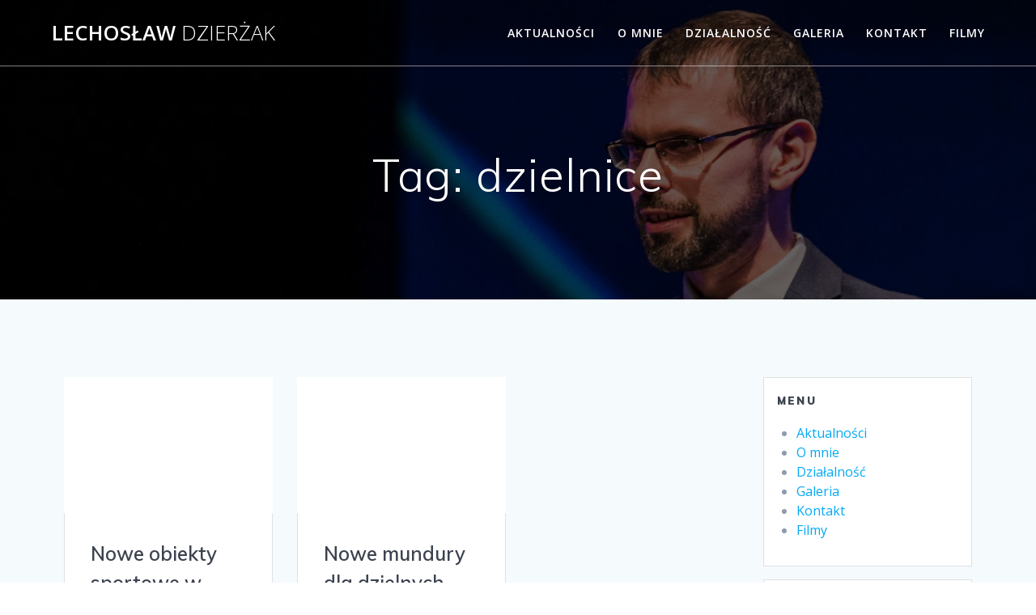

--- FILE ---
content_type: text/html; charset=UTF-8
request_url: https://lechoslaw.dzierzak.eu/index.php/tag/dzielnice/
body_size: 11599
content:
<!DOCTYPE html>
<html lang="pl-PL">
<head>
    <meta charset="UTF-8">
    <meta name="viewport" content="width=device-width, initial-scale=1">
    <link rel="profile" href="http://gmpg.org/xfn/11">

	    <script>
        (function (exports, d) {
            var _isReady = false,
                _event,
                _fns = [];

            function onReady(event) {
                d.removeEventListener("DOMContentLoaded", onReady);
                _isReady = true;
                _event = event;
                _fns.forEach(function (_fn) {
                    var fn = _fn[0],
                        context = _fn[1];
                    fn.call(context || exports, window.jQuery);
                });
            }

            function onReadyIe(event) {
                if (d.readyState === "complete") {
                    d.detachEvent("onreadystatechange", onReadyIe);
                    _isReady = true;
                    _event = event;
                    _fns.forEach(function (_fn) {
                        var fn = _fn[0],
                            context = _fn[1];
                        fn.call(context || exports, event);
                    });
                }
            }

            d.addEventListener && d.addEventListener("DOMContentLoaded", onReady) ||
            d.attachEvent && d.attachEvent("onreadystatechange", onReadyIe);

            function domReady(fn, context) {
                if (_isReady) {
                    fn.call(context, _event);
                }

                _fns.push([fn, context]);
            }

            exports.mesmerizeDomReady = domReady;
        })(window, document);
    </script>
	<title>dzielnice &#8211; Lechosław Dzierżak</title>
<meta name='robots' content='max-image-preview:large' />
<link rel='dns-prefetch' href='//fonts.googleapis.com' />
<link rel="alternate" type="application/rss+xml" title="Lechosław Dzierżak &raquo; Kanał z wpisami" href="https://lechoslaw.dzierzak.eu/index.php/feed/" />
<link rel="alternate" type="application/rss+xml" title="Lechosław Dzierżak &raquo; Kanał z komentarzami" href="https://lechoslaw.dzierzak.eu/index.php/comments/feed/" />
<link rel="alternate" type="application/rss+xml" title="Lechosław Dzierżak &raquo; Kanał z wpisami otagowanymi jako dzielnice" href="https://lechoslaw.dzierzak.eu/index.php/tag/dzielnice/feed/" />
<script type="text/javascript">
/* <![CDATA[ */
window._wpemojiSettings = {"baseUrl":"https:\/\/s.w.org\/images\/core\/emoji\/14.0.0\/72x72\/","ext":".png","svgUrl":"https:\/\/s.w.org\/images\/core\/emoji\/14.0.0\/svg\/","svgExt":".svg","source":{"concatemoji":"https:\/\/lechoslaw.dzierzak.eu\/wp-includes\/js\/wp-emoji-release.min.js?ver=6.4.7"}};
/*! This file is auto-generated */
!function(i,n){var o,s,e;function c(e){try{var t={supportTests:e,timestamp:(new Date).valueOf()};sessionStorage.setItem(o,JSON.stringify(t))}catch(e){}}function p(e,t,n){e.clearRect(0,0,e.canvas.width,e.canvas.height),e.fillText(t,0,0);var t=new Uint32Array(e.getImageData(0,0,e.canvas.width,e.canvas.height).data),r=(e.clearRect(0,0,e.canvas.width,e.canvas.height),e.fillText(n,0,0),new Uint32Array(e.getImageData(0,0,e.canvas.width,e.canvas.height).data));return t.every(function(e,t){return e===r[t]})}function u(e,t,n){switch(t){case"flag":return n(e,"\ud83c\udff3\ufe0f\u200d\u26a7\ufe0f","\ud83c\udff3\ufe0f\u200b\u26a7\ufe0f")?!1:!n(e,"\ud83c\uddfa\ud83c\uddf3","\ud83c\uddfa\u200b\ud83c\uddf3")&&!n(e,"\ud83c\udff4\udb40\udc67\udb40\udc62\udb40\udc65\udb40\udc6e\udb40\udc67\udb40\udc7f","\ud83c\udff4\u200b\udb40\udc67\u200b\udb40\udc62\u200b\udb40\udc65\u200b\udb40\udc6e\u200b\udb40\udc67\u200b\udb40\udc7f");case"emoji":return!n(e,"\ud83e\udef1\ud83c\udffb\u200d\ud83e\udef2\ud83c\udfff","\ud83e\udef1\ud83c\udffb\u200b\ud83e\udef2\ud83c\udfff")}return!1}function f(e,t,n){var r="undefined"!=typeof WorkerGlobalScope&&self instanceof WorkerGlobalScope?new OffscreenCanvas(300,150):i.createElement("canvas"),a=r.getContext("2d",{willReadFrequently:!0}),o=(a.textBaseline="top",a.font="600 32px Arial",{});return e.forEach(function(e){o[e]=t(a,e,n)}),o}function t(e){var t=i.createElement("script");t.src=e,t.defer=!0,i.head.appendChild(t)}"undefined"!=typeof Promise&&(o="wpEmojiSettingsSupports",s=["flag","emoji"],n.supports={everything:!0,everythingExceptFlag:!0},e=new Promise(function(e){i.addEventListener("DOMContentLoaded",e,{once:!0})}),new Promise(function(t){var n=function(){try{var e=JSON.parse(sessionStorage.getItem(o));if("object"==typeof e&&"number"==typeof e.timestamp&&(new Date).valueOf()<e.timestamp+604800&&"object"==typeof e.supportTests)return e.supportTests}catch(e){}return null}();if(!n){if("undefined"!=typeof Worker&&"undefined"!=typeof OffscreenCanvas&&"undefined"!=typeof URL&&URL.createObjectURL&&"undefined"!=typeof Blob)try{var e="postMessage("+f.toString()+"("+[JSON.stringify(s),u.toString(),p.toString()].join(",")+"));",r=new Blob([e],{type:"text/javascript"}),a=new Worker(URL.createObjectURL(r),{name:"wpTestEmojiSupports"});return void(a.onmessage=function(e){c(n=e.data),a.terminate(),t(n)})}catch(e){}c(n=f(s,u,p))}t(n)}).then(function(e){for(var t in e)n.supports[t]=e[t],n.supports.everything=n.supports.everything&&n.supports[t],"flag"!==t&&(n.supports.everythingExceptFlag=n.supports.everythingExceptFlag&&n.supports[t]);n.supports.everythingExceptFlag=n.supports.everythingExceptFlag&&!n.supports.flag,n.DOMReady=!1,n.readyCallback=function(){n.DOMReady=!0}}).then(function(){return e}).then(function(){var e;n.supports.everything||(n.readyCallback(),(e=n.source||{}).concatemoji?t(e.concatemoji):e.wpemoji&&e.twemoji&&(t(e.twemoji),t(e.wpemoji)))}))}((window,document),window._wpemojiSettings);
/* ]]> */
</script>
<style id='wp-emoji-styles-inline-css' type='text/css'>

	img.wp-smiley, img.emoji {
		display: inline !important;
		border: none !important;
		box-shadow: none !important;
		height: 1em !important;
		width: 1em !important;
		margin: 0 0.07em !important;
		vertical-align: -0.1em !important;
		background: none !important;
		padding: 0 !important;
	}
</style>
<link rel='stylesheet' id='wp-block-library-css' href='https://lechoslaw.dzierzak.eu/wp-includes/css/dist/block-library/style.min.css?ver=6.4.7' type='text/css' media='all' />
<style id='classic-theme-styles-inline-css' type='text/css'>
/*! This file is auto-generated */
.wp-block-button__link{color:#fff;background-color:#32373c;border-radius:9999px;box-shadow:none;text-decoration:none;padding:calc(.667em + 2px) calc(1.333em + 2px);font-size:1.125em}.wp-block-file__button{background:#32373c;color:#fff;text-decoration:none}
</style>
<style id='global-styles-inline-css' type='text/css'>
body{--wp--preset--color--black: #000000;--wp--preset--color--cyan-bluish-gray: #abb8c3;--wp--preset--color--white: #ffffff;--wp--preset--color--pale-pink: #f78da7;--wp--preset--color--vivid-red: #cf2e2e;--wp--preset--color--luminous-vivid-orange: #ff6900;--wp--preset--color--luminous-vivid-amber: #fcb900;--wp--preset--color--light-green-cyan: #7bdcb5;--wp--preset--color--vivid-green-cyan: #00d084;--wp--preset--color--pale-cyan-blue: #8ed1fc;--wp--preset--color--vivid-cyan-blue: #0693e3;--wp--preset--color--vivid-purple: #9b51e0;--wp--preset--gradient--vivid-cyan-blue-to-vivid-purple: linear-gradient(135deg,rgba(6,147,227,1) 0%,rgb(155,81,224) 100%);--wp--preset--gradient--light-green-cyan-to-vivid-green-cyan: linear-gradient(135deg,rgb(122,220,180) 0%,rgb(0,208,130) 100%);--wp--preset--gradient--luminous-vivid-amber-to-luminous-vivid-orange: linear-gradient(135deg,rgba(252,185,0,1) 0%,rgba(255,105,0,1) 100%);--wp--preset--gradient--luminous-vivid-orange-to-vivid-red: linear-gradient(135deg,rgba(255,105,0,1) 0%,rgb(207,46,46) 100%);--wp--preset--gradient--very-light-gray-to-cyan-bluish-gray: linear-gradient(135deg,rgb(238,238,238) 0%,rgb(169,184,195) 100%);--wp--preset--gradient--cool-to-warm-spectrum: linear-gradient(135deg,rgb(74,234,220) 0%,rgb(151,120,209) 20%,rgb(207,42,186) 40%,rgb(238,44,130) 60%,rgb(251,105,98) 80%,rgb(254,248,76) 100%);--wp--preset--gradient--blush-light-purple: linear-gradient(135deg,rgb(255,206,236) 0%,rgb(152,150,240) 100%);--wp--preset--gradient--blush-bordeaux: linear-gradient(135deg,rgb(254,205,165) 0%,rgb(254,45,45) 50%,rgb(107,0,62) 100%);--wp--preset--gradient--luminous-dusk: linear-gradient(135deg,rgb(255,203,112) 0%,rgb(199,81,192) 50%,rgb(65,88,208) 100%);--wp--preset--gradient--pale-ocean: linear-gradient(135deg,rgb(255,245,203) 0%,rgb(182,227,212) 50%,rgb(51,167,181) 100%);--wp--preset--gradient--electric-grass: linear-gradient(135deg,rgb(202,248,128) 0%,rgb(113,206,126) 100%);--wp--preset--gradient--midnight: linear-gradient(135deg,rgb(2,3,129) 0%,rgb(40,116,252) 100%);--wp--preset--font-size--small: 13px;--wp--preset--font-size--medium: 20px;--wp--preset--font-size--large: 36px;--wp--preset--font-size--x-large: 42px;--wp--preset--spacing--20: 0.44rem;--wp--preset--spacing--30: 0.67rem;--wp--preset--spacing--40: 1rem;--wp--preset--spacing--50: 1.5rem;--wp--preset--spacing--60: 2.25rem;--wp--preset--spacing--70: 3.38rem;--wp--preset--spacing--80: 5.06rem;--wp--preset--shadow--natural: 6px 6px 9px rgba(0, 0, 0, 0.2);--wp--preset--shadow--deep: 12px 12px 50px rgba(0, 0, 0, 0.4);--wp--preset--shadow--sharp: 6px 6px 0px rgba(0, 0, 0, 0.2);--wp--preset--shadow--outlined: 6px 6px 0px -3px rgba(255, 255, 255, 1), 6px 6px rgba(0, 0, 0, 1);--wp--preset--shadow--crisp: 6px 6px 0px rgba(0, 0, 0, 1);}:where(.is-layout-flex){gap: 0.5em;}:where(.is-layout-grid){gap: 0.5em;}body .is-layout-flow > .alignleft{float: left;margin-inline-start: 0;margin-inline-end: 2em;}body .is-layout-flow > .alignright{float: right;margin-inline-start: 2em;margin-inline-end: 0;}body .is-layout-flow > .aligncenter{margin-left: auto !important;margin-right: auto !important;}body .is-layout-constrained > .alignleft{float: left;margin-inline-start: 0;margin-inline-end: 2em;}body .is-layout-constrained > .alignright{float: right;margin-inline-start: 2em;margin-inline-end: 0;}body .is-layout-constrained > .aligncenter{margin-left: auto !important;margin-right: auto !important;}body .is-layout-constrained > :where(:not(.alignleft):not(.alignright):not(.alignfull)){max-width: var(--wp--style--global--content-size);margin-left: auto !important;margin-right: auto !important;}body .is-layout-constrained > .alignwide{max-width: var(--wp--style--global--wide-size);}body .is-layout-flex{display: flex;}body .is-layout-flex{flex-wrap: wrap;align-items: center;}body .is-layout-flex > *{margin: 0;}body .is-layout-grid{display: grid;}body .is-layout-grid > *{margin: 0;}:where(.wp-block-columns.is-layout-flex){gap: 2em;}:where(.wp-block-columns.is-layout-grid){gap: 2em;}:where(.wp-block-post-template.is-layout-flex){gap: 1.25em;}:where(.wp-block-post-template.is-layout-grid){gap: 1.25em;}.has-black-color{color: var(--wp--preset--color--black) !important;}.has-cyan-bluish-gray-color{color: var(--wp--preset--color--cyan-bluish-gray) !important;}.has-white-color{color: var(--wp--preset--color--white) !important;}.has-pale-pink-color{color: var(--wp--preset--color--pale-pink) !important;}.has-vivid-red-color{color: var(--wp--preset--color--vivid-red) !important;}.has-luminous-vivid-orange-color{color: var(--wp--preset--color--luminous-vivid-orange) !important;}.has-luminous-vivid-amber-color{color: var(--wp--preset--color--luminous-vivid-amber) !important;}.has-light-green-cyan-color{color: var(--wp--preset--color--light-green-cyan) !important;}.has-vivid-green-cyan-color{color: var(--wp--preset--color--vivid-green-cyan) !important;}.has-pale-cyan-blue-color{color: var(--wp--preset--color--pale-cyan-blue) !important;}.has-vivid-cyan-blue-color{color: var(--wp--preset--color--vivid-cyan-blue) !important;}.has-vivid-purple-color{color: var(--wp--preset--color--vivid-purple) !important;}.has-black-background-color{background-color: var(--wp--preset--color--black) !important;}.has-cyan-bluish-gray-background-color{background-color: var(--wp--preset--color--cyan-bluish-gray) !important;}.has-white-background-color{background-color: var(--wp--preset--color--white) !important;}.has-pale-pink-background-color{background-color: var(--wp--preset--color--pale-pink) !important;}.has-vivid-red-background-color{background-color: var(--wp--preset--color--vivid-red) !important;}.has-luminous-vivid-orange-background-color{background-color: var(--wp--preset--color--luminous-vivid-orange) !important;}.has-luminous-vivid-amber-background-color{background-color: var(--wp--preset--color--luminous-vivid-amber) !important;}.has-light-green-cyan-background-color{background-color: var(--wp--preset--color--light-green-cyan) !important;}.has-vivid-green-cyan-background-color{background-color: var(--wp--preset--color--vivid-green-cyan) !important;}.has-pale-cyan-blue-background-color{background-color: var(--wp--preset--color--pale-cyan-blue) !important;}.has-vivid-cyan-blue-background-color{background-color: var(--wp--preset--color--vivid-cyan-blue) !important;}.has-vivid-purple-background-color{background-color: var(--wp--preset--color--vivid-purple) !important;}.has-black-border-color{border-color: var(--wp--preset--color--black) !important;}.has-cyan-bluish-gray-border-color{border-color: var(--wp--preset--color--cyan-bluish-gray) !important;}.has-white-border-color{border-color: var(--wp--preset--color--white) !important;}.has-pale-pink-border-color{border-color: var(--wp--preset--color--pale-pink) !important;}.has-vivid-red-border-color{border-color: var(--wp--preset--color--vivid-red) !important;}.has-luminous-vivid-orange-border-color{border-color: var(--wp--preset--color--luminous-vivid-orange) !important;}.has-luminous-vivid-amber-border-color{border-color: var(--wp--preset--color--luminous-vivid-amber) !important;}.has-light-green-cyan-border-color{border-color: var(--wp--preset--color--light-green-cyan) !important;}.has-vivid-green-cyan-border-color{border-color: var(--wp--preset--color--vivid-green-cyan) !important;}.has-pale-cyan-blue-border-color{border-color: var(--wp--preset--color--pale-cyan-blue) !important;}.has-vivid-cyan-blue-border-color{border-color: var(--wp--preset--color--vivid-cyan-blue) !important;}.has-vivid-purple-border-color{border-color: var(--wp--preset--color--vivid-purple) !important;}.has-vivid-cyan-blue-to-vivid-purple-gradient-background{background: var(--wp--preset--gradient--vivid-cyan-blue-to-vivid-purple) !important;}.has-light-green-cyan-to-vivid-green-cyan-gradient-background{background: var(--wp--preset--gradient--light-green-cyan-to-vivid-green-cyan) !important;}.has-luminous-vivid-amber-to-luminous-vivid-orange-gradient-background{background: var(--wp--preset--gradient--luminous-vivid-amber-to-luminous-vivid-orange) !important;}.has-luminous-vivid-orange-to-vivid-red-gradient-background{background: var(--wp--preset--gradient--luminous-vivid-orange-to-vivid-red) !important;}.has-very-light-gray-to-cyan-bluish-gray-gradient-background{background: var(--wp--preset--gradient--very-light-gray-to-cyan-bluish-gray) !important;}.has-cool-to-warm-spectrum-gradient-background{background: var(--wp--preset--gradient--cool-to-warm-spectrum) !important;}.has-blush-light-purple-gradient-background{background: var(--wp--preset--gradient--blush-light-purple) !important;}.has-blush-bordeaux-gradient-background{background: var(--wp--preset--gradient--blush-bordeaux) !important;}.has-luminous-dusk-gradient-background{background: var(--wp--preset--gradient--luminous-dusk) !important;}.has-pale-ocean-gradient-background{background: var(--wp--preset--gradient--pale-ocean) !important;}.has-electric-grass-gradient-background{background: var(--wp--preset--gradient--electric-grass) !important;}.has-midnight-gradient-background{background: var(--wp--preset--gradient--midnight) !important;}.has-small-font-size{font-size: var(--wp--preset--font-size--small) !important;}.has-medium-font-size{font-size: var(--wp--preset--font-size--medium) !important;}.has-large-font-size{font-size: var(--wp--preset--font-size--large) !important;}.has-x-large-font-size{font-size: var(--wp--preset--font-size--x-large) !important;}
.wp-block-navigation a:where(:not(.wp-element-button)){color: inherit;}
:where(.wp-block-post-template.is-layout-flex){gap: 1.25em;}:where(.wp-block-post-template.is-layout-grid){gap: 1.25em;}
:where(.wp-block-columns.is-layout-flex){gap: 2em;}:where(.wp-block-columns.is-layout-grid){gap: 2em;}
.wp-block-pullquote{font-size: 1.5em;line-height: 1.6;}
</style>
<link rel='stylesheet' id='mesmerize-style-css' href='https://lechoslaw.dzierzak.eu/wp-content/themes/mesmerize/style.min.css?ver=1.6.124' type='text/css' media='all' />
<style id='mesmerize-style-inline-css' type='text/css'>
img.logo.dark, img.custom-logo{width:auto;max-height:70px !important;}
/** cached kirki style */@media screen and (min-width: 768px){.header-homepage{background-position:center center;}.header{background-position:center center;}}.header-homepage:not(.header-slide).color-overlay:before{background:#000000;}.header-homepage:not(.header-slide) .background-overlay,.header-homepage:not(.header-slide).color-overlay::before{opacity:0.6;}.header.color-overlay:before{background:#000000;}.header .background-overlay,.header.color-overlay::before{opacity:0.6;}.header.color-overlay:after{filter:invert(0%) ;}.header-homepage .header-description-row{padding-top:14%;padding-bottom:14%;}.inner-header-description{padding-top:8%;padding-bottom:8%;}.mesmerize-front-page .navigation-bar.bordered{border-bottom-color:rgba(255, 255, 255, 0.5);border-bottom-width:1px;border-bottom-style:solid;}.mesmerize-inner-page .navigation-bar.bordered{border-bottom-color:rgba(255, 255, 255, 0.5);border-bottom-width:1px;border-bottom-style:solid;}@media screen and (max-width:767px){.header-homepage .header-description-row{padding-top:10%;padding-bottom:10%;}}@media only screen and (min-width: 768px){.header-content .align-holder{width:85%!important;}.inner-header-description{text-align:center!important;}}
</style>
<link rel='stylesheet' id='mesmerize-style-bundle-css' href='https://lechoslaw.dzierzak.eu/wp-content/themes/mesmerize/assets/css/theme.bundle.min.css?ver=1.6.124' type='text/css' media='all' />
<link rel='stylesheet' id='mesmerize-fonts-css' href="" data-href='https://fonts.googleapis.com/css?family=Open+Sans%3A300%2C400%2C600%2C700%7CMuli%3A300%2C300italic%2C400%2C400italic%2C600%2C600italic%2C700%2C700italic%2C900%2C900italic%7CPlayfair+Display%3A400%2C400italic%2C700%2C700italic&#038;subset=latin%2Clatin-ext&#038;display=swap' type='text/css' media='all' />
<script type="text/javascript" src="https://lechoslaw.dzierzak.eu/wp-includes/js/jquery/jquery.min.js?ver=3.7.1" id="jquery-core-js"></script>
<script type="text/javascript" src="https://lechoslaw.dzierzak.eu/wp-includes/js/jquery/jquery-migrate.min.js?ver=3.4.1" id="jquery-migrate-js"></script>
<script type="text/javascript" id="jquery-js-after">
/* <![CDATA[ */
    
        (function () {
            function setHeaderTopSpacing() {

                setTimeout(function() {
                  var headerTop = document.querySelector('.header-top');
                  var headers = document.querySelectorAll('.header-wrapper .header,.header-wrapper .header-homepage');

                  for (var i = 0; i < headers.length; i++) {
                      var item = headers[i];
                      item.style.paddingTop = headerTop.getBoundingClientRect().height + "px";
                  }

                    var languageSwitcher = document.querySelector('.mesmerize-language-switcher');

                    if(languageSwitcher){
                        languageSwitcher.style.top = "calc( " +  headerTop.getBoundingClientRect().height + "px + 1rem)" ;
                    }
                    
                }, 100);

             
            }

            window.addEventListener('resize', setHeaderTopSpacing);
            window.mesmerizeSetHeaderTopSpacing = setHeaderTopSpacing
            mesmerizeDomReady(setHeaderTopSpacing);
        })();
    
    
/* ]]> */
</script>
<link rel="https://api.w.org/" href="https://lechoslaw.dzierzak.eu/index.php/wp-json/" /><link rel="alternate" type="application/json" href="https://lechoslaw.dzierzak.eu/index.php/wp-json/wp/v2/tags/641" /><link rel="EditURI" type="application/rsd+xml" title="RSD" href="https://lechoslaw.dzierzak.eu/xmlrpc.php?rsd" />
<meta name="generator" content="WordPress 6.4.7" />
    <script type="text/javascript" data-name="async-styles">
        (function () {
            var links = document.querySelectorAll('link[data-href]');
            for (var i = 0; i < links.length; i++) {
                var item = links[i];
                item.href = item.getAttribute('data-href')
            }
        })();
    </script>
	<style type="text/css" id="custom-background-css">
body.custom-background { background-color: #f5fafd; }
</style>
		<style id="page-content-custom-styles">
			</style>
	        <style data-name="header-shapes">
            .header.color-overlay:after {background:url(https://lechoslaw.dzierzak.eu/wp-content/themes/mesmerize/assets/images/header-shapes/circles.png) center center/ cover no-repeat}        </style>
            <style data-name="background-content-colors">
        .mesmerize-inner-page .page-content,
        .mesmerize-inner-page .content,
        .mesmerize-front-page.mesmerize-content-padding .page-content {
            background-color: #f5fafd;
        }
    </style>
    </head>

<body class="archive tag tag-dzielnice tag-641 custom-background overlap-first-section mesmerize-inner-page">
<style>
.screen-reader-text[href="#page-content"]:focus {
   background-color: #f1f1f1;
   border-radius: 3px;
   box-shadow: 0 0 2px 2px rgba(0, 0, 0, 0.6);
   clip: auto !important;
   clip-path: none;
   color: #21759b;

}
</style>
<a class="skip-link screen-reader-text" href="#page-content">Skip to content</a>

<div  id="page-top" class="header-top">
		<div class="navigation-bar bordered"  data-sticky='0'  data-sticky-mobile='1'  data-sticky-to='top' >
    <div class="navigation-wrapper ">
    	<div class="row basis-auto">
	        <div class="logo_col col-xs col-sm-fit">
	            <a class="text-logo" data-type="group"  data-dynamic-mod="true" href="https://lechoslaw.dzierzak.eu/">Lechosław<span style="font-weight: 300;" class="span12"> Dzierżak</span></a>	        </div>
	        <div class="main_menu_col col-xs">
	            <div id="mainmenu_container" class="row"><ul id="main_menu" class="active-line-bottom main-menu dropdown-menu"><li id="menu-item-88" class="menu-item menu-item-type-custom menu-item-object-custom menu-item-home menu-item-88"><a href="https://lechoslaw.dzierzak.eu">Aktualności</a></li>
<li id="menu-item-76" class="menu-item menu-item-type-post_type menu-item-object-page menu-item-76"><a href="https://lechoslaw.dzierzak.eu/index.php/informacje/">O mnie</a></li>
<li id="menu-item-73" class="menu-item menu-item-type-post_type menu-item-object-page menu-item-73"><a href="https://lechoslaw.dzierzak.eu/index.php/dzialalnosc/">Działalność</a></li>
<li id="menu-item-77" class="menu-item menu-item-type-post_type menu-item-object-page menu-item-77"><a href="https://lechoslaw.dzierzak.eu/index.php/galeria/">Galeria</a></li>
<li id="menu-item-79" class="menu-item menu-item-type-post_type menu-item-object-page menu-item-79"><a href="https://lechoslaw.dzierzak.eu/index.php/kontakt/">Kontakt</a></li>
<li id="menu-item-6896" class="menu-item menu-item-type-post_type menu-item-object-page menu-item-6896"><a href="https://lechoslaw.dzierzak.eu/index.php/filmy/">Filmy</a></li>
</ul></div>    <a href="#" data-component="offcanvas" data-target="#offcanvas-wrapper" data-direction="right" data-width="300px" data-push="false">
        <div class="bubble"></div>
        <i class="fa fa-bars"></i>
    </a>
    <div id="offcanvas-wrapper" class="hide force-hide  offcanvas-right">
        <div class="offcanvas-top">
            <div class="logo-holder">
                <a class="text-logo" data-type="group"  data-dynamic-mod="true" href="https://lechoslaw.dzierzak.eu/">Lechosław<span style="font-weight: 300;" class="span12"> Dzierżak</span></a>            </div>
        </div>
        <div id="offcanvas-menu" class="menu-menu-container"><ul id="offcanvas_menu" class="offcanvas_menu"><li class="menu-item menu-item-type-custom menu-item-object-custom menu-item-home menu-item-88"><a href="https://lechoslaw.dzierzak.eu">Aktualności</a></li>
<li class="menu-item menu-item-type-post_type menu-item-object-page menu-item-76"><a href="https://lechoslaw.dzierzak.eu/index.php/informacje/">O mnie</a></li>
<li class="menu-item menu-item-type-post_type menu-item-object-page menu-item-73"><a href="https://lechoslaw.dzierzak.eu/index.php/dzialalnosc/">Działalność</a></li>
<li class="menu-item menu-item-type-post_type menu-item-object-page menu-item-77"><a href="https://lechoslaw.dzierzak.eu/index.php/galeria/">Galeria</a></li>
<li class="menu-item menu-item-type-post_type menu-item-object-page menu-item-79"><a href="https://lechoslaw.dzierzak.eu/index.php/kontakt/">Kontakt</a></li>
<li class="menu-item menu-item-type-post_type menu-item-object-page menu-item-6896"><a href="https://lechoslaw.dzierzak.eu/index.php/filmy/">Filmy</a></li>
</ul></div>
            </div>
    	        </div>
	    </div>
    </div>
</div>
</div>

<div id="page" class="site">
    <div class="header-wrapper">
        <div  class='header  color-overlay  custom-mobile-image' style='; background-image:url(&quot;https://lechoslaw.dzierzak.eu/wp-content/uploads/2022/02/cropped-96-Urodziny_Gdynia-13.jpg&quot;); background-color:#6a73da' data-parallax-depth='20'>
            								    <div class="inner-header-description gridContainer">
        <div class="row header-description-row">
    <div class="col-xs col-xs-12">
        <h1 class="hero-title">
            Tag: <span>dzielnice</span>        </h1>
                    <p class="header-subtitle"></p>
            </div>
        </div>
    </div>
        <script>
		if (window.mesmerizeSetHeaderTopSpacing) {
			window.mesmerizeSetHeaderTopSpacing();
		}
    </script>
                        </div>
    </div>

    <div id='page-content' class="content blog-page">
        <div class="gridContainer gridContainer content">
            <div class="row">
                <div class="col-xs-12 col-sm-8 col-md-9">
                    <div class="post-list row"   >
                        <div class="post-list-item col-xs-12 space-bottom col-sm-12 col-md-4" data-masonry-width="col-sm-12.col-md-4">
    <div id="post-4876" class="blog-post card  post-4876 post type-post status-publish format-standard hentry category-aktualnosci category-rada_dzielnicy tag-dzielnice tag-rekreacja">
        <div class="post-content">
      
            <div class="post-thumbnail">
   <a href="https://lechoslaw.dzierzak.eu/index.php/nowe-obiekty-sportowe-w-dzielnicach/" class="post-list-item-thumb ">
      
            <svg class="mesmerize-post-list-item-thumb-placeholder" width="890" height="580" viewBox="0 0 890 580"
         preserveAspectRatio="none">
         <rect width="890" height="580" style="fill:#FFFFFF;"></rect>
      </svg>
               </a>
</div>

            <div class="col-xs-12 col-padding col-padding-xs">
                <h3 class="post-title">
                    <a href="https://lechoslaw.dzierzak.eu/index.php/nowe-obiekty-sportowe-w-dzielnicach/" rel="bookmark">
                        Nowe obiekty sportowe w dzielnicach                    </a>
                </h3>
                

                <div class="post-excerpt">
                                    </div>
            </div>

        </div>
    </div>
</div>
<div class="post-list-item col-xs-12 space-bottom col-sm-12 col-md-4" data-masonry-width="col-sm-12.col-md-4">
    <div id="post-4867" class="blog-post card  post-4867 post type-post status-publish format-standard hentry category-aktualnosci tag-dzielnice tag-rada-dzielnicy tag-straz-pozarna">
        <div class="post-content">
      
            <div class="post-thumbnail">
   <a href="https://lechoslaw.dzierzak.eu/index.php/nowe-mundury-dla-dzielnych-strazakow/" class="post-list-item-thumb ">
      
            <svg class="mesmerize-post-list-item-thumb-placeholder" width="890" height="580" viewBox="0 0 890 580"
         preserveAspectRatio="none">
         <rect width="890" height="580" style="fill:#FFFFFF;"></rect>
      </svg>
               </a>
</div>

            <div class="col-xs-12 col-padding col-padding-xs">
                <h3 class="post-title">
                    <a href="https://lechoslaw.dzierzak.eu/index.php/nowe-mundury-dla-dzielnych-strazakow/" rel="bookmark">
                        Nowe mundury dla dzielnych strażaków                    </a>
                </h3>
                

                <div class="post-excerpt">
                                    </div>
            </div>

        </div>
    </div>
</div>
                    </div>
                    <div class="navigation-c">
                                            </div>
                </div>
                
<div class="sidebar col-sm-4 col-md-3">
    <div class="sidebar-row">
        <div id="nav_menu-2" class="widget widget_nav_menu"><h5 class="widgettitle">Menu</h5><div class="menu-menu-container"><ul id="menu-menu" class="menu"><li class="menu-item menu-item-type-custom menu-item-object-custom menu-item-home menu-item-88"><a href="https://lechoslaw.dzierzak.eu">Aktualności</a></li>
<li class="menu-item menu-item-type-post_type menu-item-object-page menu-item-76"><a href="https://lechoslaw.dzierzak.eu/index.php/informacje/">O mnie</a></li>
<li class="menu-item menu-item-type-post_type menu-item-object-page menu-item-73"><a href="https://lechoslaw.dzierzak.eu/index.php/dzialalnosc/">Działalność</a></li>
<li class="menu-item menu-item-type-post_type menu-item-object-page menu-item-77"><a href="https://lechoslaw.dzierzak.eu/index.php/galeria/">Galeria</a></li>
<li class="menu-item menu-item-type-post_type menu-item-object-page menu-item-79"><a href="https://lechoslaw.dzierzak.eu/index.php/kontakt/">Kontakt</a></li>
<li class="menu-item menu-item-type-post_type menu-item-object-page menu-item-6896"><a href="https://lechoslaw.dzierzak.eu/index.php/filmy/">Filmy</a></li>
</ul></div></div><div id="search-3" class="widget widget_search"><h5 class="widgettitle">Szukaj</h5><form role="search" method="get" class="search-form" action="https://lechoslaw.dzierzak.eu/">
    <label>
        <span class="screen-reader-text">Szukaj:</span>
        <input type="search" class="search-field" placeholder="Szukaj &hellip;" value="" name="s"/>
    </label>
</form>
</div><div id="linkcat-2" class="widget widget_links"><h5 class="widgettitle">Linki</h5>
	<ul class='xoxo blogroll'>
<li><a href="http://www.gdynia.pl">Gdynia &#8211; strona miasta</a></li>
<li><a href="http://www.kochamgdynie.pl">KochamGdynie.pl</a></li>
<li><a href="https://www.facebook.com/pages/Popieram-budow%C4%99-Obwodnicy-P%C3%B3%C5%82nocnej-Aglomeracji-Tr%C3%B3jmiejskiej-OPAT/146925985392811?fref=ts">Obwodnica Północna Aglomeracji Trójmiejskiej</a></li>
<li><a href="http://radadabrowa.pl/" rel="noopener" target="_blank">Rada Dzielnicy Dąbrowa</a></li>
<li><a href="http://www.krewaktywni.org" rel="noopener" target="_blank">Stowarzyszenie KrewAktywni</a></li>
<li><a href="https://tanczmy.pl/" rel="noopener" target="_blank">Stowarzyszenie Taneczne Tancz&#039;My</a></li>
<li><a href="https://www.tango.com.pl/" rel="noopener" title="Studio Tańca Towarzyskiego Tango Gdynia" target="_blank">Studio Tańca Tango Gdynia</a></li>

	</ul>
</div>
<div id="archives-2" class="widget widget_archive"><h5 class="widgettitle">Archiwum aktualności</h5>		<label class="screen-reader-text" for="archives-dropdown-2">Archiwum aktualności</label>
		<select id="archives-dropdown-2" name="archive-dropdown">
			
			<option value="">Wybierz miesiąc</option>
				<option value='https://lechoslaw.dzierzak.eu/index.php/2025/09/'> wrzesień 2025 </option>
	<option value='https://lechoslaw.dzierzak.eu/index.php/2025/08/'> sierpień 2025 </option>
	<option value='https://lechoslaw.dzierzak.eu/index.php/2025/07/'> lipiec 2025 </option>
	<option value='https://lechoslaw.dzierzak.eu/index.php/2025/06/'> czerwiec 2025 </option>
	<option value='https://lechoslaw.dzierzak.eu/index.php/2025/05/'> maj 2025 </option>
	<option value='https://lechoslaw.dzierzak.eu/index.php/2025/04/'> kwiecień 2025 </option>
	<option value='https://lechoslaw.dzierzak.eu/index.php/2025/03/'> marzec 2025 </option>
	<option value='https://lechoslaw.dzierzak.eu/index.php/2025/02/'> luty 2025 </option>
	<option value='https://lechoslaw.dzierzak.eu/index.php/2025/01/'> styczeń 2025 </option>
	<option value='https://lechoslaw.dzierzak.eu/index.php/2024/12/'> grudzień 2024 </option>
	<option value='https://lechoslaw.dzierzak.eu/index.php/2024/11/'> listopad 2024 </option>
	<option value='https://lechoslaw.dzierzak.eu/index.php/2024/09/'> wrzesień 2024 </option>
	<option value='https://lechoslaw.dzierzak.eu/index.php/2024/08/'> sierpień 2024 </option>
	<option value='https://lechoslaw.dzierzak.eu/index.php/2024/07/'> lipiec 2024 </option>
	<option value='https://lechoslaw.dzierzak.eu/index.php/2024/06/'> czerwiec 2024 </option>
	<option value='https://lechoslaw.dzierzak.eu/index.php/2024/05/'> maj 2024 </option>
	<option value='https://lechoslaw.dzierzak.eu/index.php/2024/04/'> kwiecień 2024 </option>
	<option value='https://lechoslaw.dzierzak.eu/index.php/2024/03/'> marzec 2024 </option>
	<option value='https://lechoslaw.dzierzak.eu/index.php/2024/02/'> luty 2024 </option>
	<option value='https://lechoslaw.dzierzak.eu/index.php/2024/01/'> styczeń 2024 </option>
	<option value='https://lechoslaw.dzierzak.eu/index.php/2023/12/'> grudzień 2023 </option>
	<option value='https://lechoslaw.dzierzak.eu/index.php/2023/11/'> listopad 2023 </option>
	<option value='https://lechoslaw.dzierzak.eu/index.php/2023/10/'> październik 2023 </option>
	<option value='https://lechoslaw.dzierzak.eu/index.php/2023/09/'> wrzesień 2023 </option>
	<option value='https://lechoslaw.dzierzak.eu/index.php/2023/08/'> sierpień 2023 </option>
	<option value='https://lechoslaw.dzierzak.eu/index.php/2023/07/'> lipiec 2023 </option>
	<option value='https://lechoslaw.dzierzak.eu/index.php/2023/06/'> czerwiec 2023 </option>
	<option value='https://lechoslaw.dzierzak.eu/index.php/2023/05/'> maj 2023 </option>
	<option value='https://lechoslaw.dzierzak.eu/index.php/2023/04/'> kwiecień 2023 </option>
	<option value='https://lechoslaw.dzierzak.eu/index.php/2023/03/'> marzec 2023 </option>
	<option value='https://lechoslaw.dzierzak.eu/index.php/2023/02/'> luty 2023 </option>
	<option value='https://lechoslaw.dzierzak.eu/index.php/2023/01/'> styczeń 2023 </option>
	<option value='https://lechoslaw.dzierzak.eu/index.php/2022/12/'> grudzień 2022 </option>
	<option value='https://lechoslaw.dzierzak.eu/index.php/2022/11/'> listopad 2022 </option>
	<option value='https://lechoslaw.dzierzak.eu/index.php/2022/10/'> październik 2022 </option>
	<option value='https://lechoslaw.dzierzak.eu/index.php/2022/09/'> wrzesień 2022 </option>
	<option value='https://lechoslaw.dzierzak.eu/index.php/2022/08/'> sierpień 2022 </option>
	<option value='https://lechoslaw.dzierzak.eu/index.php/2022/07/'> lipiec 2022 </option>
	<option value='https://lechoslaw.dzierzak.eu/index.php/2022/06/'> czerwiec 2022 </option>
	<option value='https://lechoslaw.dzierzak.eu/index.php/2022/05/'> maj 2022 </option>
	<option value='https://lechoslaw.dzierzak.eu/index.php/2022/04/'> kwiecień 2022 </option>
	<option value='https://lechoslaw.dzierzak.eu/index.php/2022/03/'> marzec 2022 </option>
	<option value='https://lechoslaw.dzierzak.eu/index.php/2022/02/'> luty 2022 </option>
	<option value='https://lechoslaw.dzierzak.eu/index.php/2022/01/'> styczeń 2022 </option>
	<option value='https://lechoslaw.dzierzak.eu/index.php/2021/12/'> grudzień 2021 </option>
	<option value='https://lechoslaw.dzierzak.eu/index.php/2021/11/'> listopad 2021 </option>
	<option value='https://lechoslaw.dzierzak.eu/index.php/2021/10/'> październik 2021 </option>
	<option value='https://lechoslaw.dzierzak.eu/index.php/2021/09/'> wrzesień 2021 </option>
	<option value='https://lechoslaw.dzierzak.eu/index.php/2021/08/'> sierpień 2021 </option>
	<option value='https://lechoslaw.dzierzak.eu/index.php/2021/07/'> lipiec 2021 </option>
	<option value='https://lechoslaw.dzierzak.eu/index.php/2021/06/'> czerwiec 2021 </option>
	<option value='https://lechoslaw.dzierzak.eu/index.php/2021/05/'> maj 2021 </option>
	<option value='https://lechoslaw.dzierzak.eu/index.php/2021/04/'> kwiecień 2021 </option>
	<option value='https://lechoslaw.dzierzak.eu/index.php/2021/03/'> marzec 2021 </option>
	<option value='https://lechoslaw.dzierzak.eu/index.php/2021/02/'> luty 2021 </option>
	<option value='https://lechoslaw.dzierzak.eu/index.php/2021/01/'> styczeń 2021 </option>
	<option value='https://lechoslaw.dzierzak.eu/index.php/2020/12/'> grudzień 2020 </option>
	<option value='https://lechoslaw.dzierzak.eu/index.php/2020/11/'> listopad 2020 </option>
	<option value='https://lechoslaw.dzierzak.eu/index.php/2020/10/'> październik 2020 </option>
	<option value='https://lechoslaw.dzierzak.eu/index.php/2020/09/'> wrzesień 2020 </option>
	<option value='https://lechoslaw.dzierzak.eu/index.php/2020/08/'> sierpień 2020 </option>
	<option value='https://lechoslaw.dzierzak.eu/index.php/2020/07/'> lipiec 2020 </option>
	<option value='https://lechoslaw.dzierzak.eu/index.php/2020/06/'> czerwiec 2020 </option>
	<option value='https://lechoslaw.dzierzak.eu/index.php/2020/05/'> maj 2020 </option>
	<option value='https://lechoslaw.dzierzak.eu/index.php/2020/04/'> kwiecień 2020 </option>
	<option value='https://lechoslaw.dzierzak.eu/index.php/2020/03/'> marzec 2020 </option>
	<option value='https://lechoslaw.dzierzak.eu/index.php/2020/02/'> luty 2020 </option>
	<option value='https://lechoslaw.dzierzak.eu/index.php/2020/01/'> styczeń 2020 </option>
	<option value='https://lechoslaw.dzierzak.eu/index.php/2019/12/'> grudzień 2019 </option>
	<option value='https://lechoslaw.dzierzak.eu/index.php/2019/11/'> listopad 2019 </option>
	<option value='https://lechoslaw.dzierzak.eu/index.php/2019/10/'> październik 2019 </option>
	<option value='https://lechoslaw.dzierzak.eu/index.php/2019/09/'> wrzesień 2019 </option>
	<option value='https://lechoslaw.dzierzak.eu/index.php/2019/08/'> sierpień 2019 </option>
	<option value='https://lechoslaw.dzierzak.eu/index.php/2019/07/'> lipiec 2019 </option>
	<option value='https://lechoslaw.dzierzak.eu/index.php/2019/06/'> czerwiec 2019 </option>
	<option value='https://lechoslaw.dzierzak.eu/index.php/2019/05/'> maj 2019 </option>
	<option value='https://lechoslaw.dzierzak.eu/index.php/2019/04/'> kwiecień 2019 </option>
	<option value='https://lechoslaw.dzierzak.eu/index.php/2019/03/'> marzec 2019 </option>
	<option value='https://lechoslaw.dzierzak.eu/index.php/2019/02/'> luty 2019 </option>
	<option value='https://lechoslaw.dzierzak.eu/index.php/2019/01/'> styczeń 2019 </option>
	<option value='https://lechoslaw.dzierzak.eu/index.php/2018/12/'> grudzień 2018 </option>
	<option value='https://lechoslaw.dzierzak.eu/index.php/2018/11/'> listopad 2018 </option>
	<option value='https://lechoslaw.dzierzak.eu/index.php/2018/10/'> październik 2018 </option>
	<option value='https://lechoslaw.dzierzak.eu/index.php/2018/09/'> wrzesień 2018 </option>
	<option value='https://lechoslaw.dzierzak.eu/index.php/2018/08/'> sierpień 2018 </option>
	<option value='https://lechoslaw.dzierzak.eu/index.php/2018/07/'> lipiec 2018 </option>
	<option value='https://lechoslaw.dzierzak.eu/index.php/2018/06/'> czerwiec 2018 </option>
	<option value='https://lechoslaw.dzierzak.eu/index.php/2018/05/'> maj 2018 </option>
	<option value='https://lechoslaw.dzierzak.eu/index.php/2018/04/'> kwiecień 2018 </option>
	<option value='https://lechoslaw.dzierzak.eu/index.php/2018/03/'> marzec 2018 </option>
	<option value='https://lechoslaw.dzierzak.eu/index.php/2018/02/'> luty 2018 </option>
	<option value='https://lechoslaw.dzierzak.eu/index.php/2018/01/'> styczeń 2018 </option>
	<option value='https://lechoslaw.dzierzak.eu/index.php/2017/12/'> grudzień 2017 </option>
	<option value='https://lechoslaw.dzierzak.eu/index.php/2017/11/'> listopad 2017 </option>
	<option value='https://lechoslaw.dzierzak.eu/index.php/2017/10/'> październik 2017 </option>
	<option value='https://lechoslaw.dzierzak.eu/index.php/2017/09/'> wrzesień 2017 </option>
	<option value='https://lechoslaw.dzierzak.eu/index.php/2017/08/'> sierpień 2017 </option>
	<option value='https://lechoslaw.dzierzak.eu/index.php/2017/07/'> lipiec 2017 </option>
	<option value='https://lechoslaw.dzierzak.eu/index.php/2017/06/'> czerwiec 2017 </option>
	<option value='https://lechoslaw.dzierzak.eu/index.php/2017/05/'> maj 2017 </option>
	<option value='https://lechoslaw.dzierzak.eu/index.php/2017/04/'> kwiecień 2017 </option>
	<option value='https://lechoslaw.dzierzak.eu/index.php/2017/03/'> marzec 2017 </option>
	<option value='https://lechoslaw.dzierzak.eu/index.php/2017/02/'> luty 2017 </option>
	<option value='https://lechoslaw.dzierzak.eu/index.php/2017/01/'> styczeń 2017 </option>
	<option value='https://lechoslaw.dzierzak.eu/index.php/2016/12/'> grudzień 2016 </option>
	<option value='https://lechoslaw.dzierzak.eu/index.php/2016/11/'> listopad 2016 </option>
	<option value='https://lechoslaw.dzierzak.eu/index.php/2016/10/'> październik 2016 </option>
	<option value='https://lechoslaw.dzierzak.eu/index.php/2016/09/'> wrzesień 2016 </option>
	<option value='https://lechoslaw.dzierzak.eu/index.php/2016/08/'> sierpień 2016 </option>
	<option value='https://lechoslaw.dzierzak.eu/index.php/2016/07/'> lipiec 2016 </option>
	<option value='https://lechoslaw.dzierzak.eu/index.php/2016/06/'> czerwiec 2016 </option>
	<option value='https://lechoslaw.dzierzak.eu/index.php/2016/05/'> maj 2016 </option>
	<option value='https://lechoslaw.dzierzak.eu/index.php/2016/04/'> kwiecień 2016 </option>
	<option value='https://lechoslaw.dzierzak.eu/index.php/2016/03/'> marzec 2016 </option>
	<option value='https://lechoslaw.dzierzak.eu/index.php/2016/02/'> luty 2016 </option>
	<option value='https://lechoslaw.dzierzak.eu/index.php/2016/01/'> styczeń 2016 </option>
	<option value='https://lechoslaw.dzierzak.eu/index.php/2015/12/'> grudzień 2015 </option>
	<option value='https://lechoslaw.dzierzak.eu/index.php/2015/11/'> listopad 2015 </option>
	<option value='https://lechoslaw.dzierzak.eu/index.php/2015/10/'> październik 2015 </option>
	<option value='https://lechoslaw.dzierzak.eu/index.php/2015/09/'> wrzesień 2015 </option>
	<option value='https://lechoslaw.dzierzak.eu/index.php/2015/08/'> sierpień 2015 </option>
	<option value='https://lechoslaw.dzierzak.eu/index.php/2015/07/'> lipiec 2015 </option>
	<option value='https://lechoslaw.dzierzak.eu/index.php/2015/06/'> czerwiec 2015 </option>
	<option value='https://lechoslaw.dzierzak.eu/index.php/2015/05/'> maj 2015 </option>
	<option value='https://lechoslaw.dzierzak.eu/index.php/2015/04/'> kwiecień 2015 </option>
	<option value='https://lechoslaw.dzierzak.eu/index.php/2015/03/'> marzec 2015 </option>
	<option value='https://lechoslaw.dzierzak.eu/index.php/2015/02/'> luty 2015 </option>
	<option value='https://lechoslaw.dzierzak.eu/index.php/2015/01/'> styczeń 2015 </option>
	<option value='https://lechoslaw.dzierzak.eu/index.php/2014/12/'> grudzień 2014 </option>
	<option value='https://lechoslaw.dzierzak.eu/index.php/2014/11/'> listopad 2014 </option>
	<option value='https://lechoslaw.dzierzak.eu/index.php/2014/10/'> październik 2014 </option>
	<option value='https://lechoslaw.dzierzak.eu/index.php/2014/09/'> wrzesień 2014 </option>
	<option value='https://lechoslaw.dzierzak.eu/index.php/2014/08/'> sierpień 2014 </option>
	<option value='https://lechoslaw.dzierzak.eu/index.php/2014/07/'> lipiec 2014 </option>
	<option value='https://lechoslaw.dzierzak.eu/index.php/2014/06/'> czerwiec 2014 </option>
	<option value='https://lechoslaw.dzierzak.eu/index.php/2014/05/'> maj 2014 </option>
	<option value='https://lechoslaw.dzierzak.eu/index.php/2014/04/'> kwiecień 2014 </option>
	<option value='https://lechoslaw.dzierzak.eu/index.php/2014/03/'> marzec 2014 </option>
	<option value='https://lechoslaw.dzierzak.eu/index.php/2014/02/'> luty 2014 </option>
	<option value='https://lechoslaw.dzierzak.eu/index.php/2014/01/'> styczeń 2014 </option>
	<option value='https://lechoslaw.dzierzak.eu/index.php/2013/09/'> wrzesień 2013 </option>
	<option value='https://lechoslaw.dzierzak.eu/index.php/2013/08/'> sierpień 2013 </option>
	<option value='https://lechoslaw.dzierzak.eu/index.php/2013/06/'> czerwiec 2013 </option>
	<option value='https://lechoslaw.dzierzak.eu/index.php/2013/05/'> maj 2013 </option>
	<option value='https://lechoslaw.dzierzak.eu/index.php/2013/02/'> luty 2013 </option>
	<option value='https://lechoslaw.dzierzak.eu/index.php/2013/01/'> styczeń 2013 </option>
	<option value='https://lechoslaw.dzierzak.eu/index.php/2012/12/'> grudzień 2012 </option>
	<option value='https://lechoslaw.dzierzak.eu/index.php/2012/10/'> październik 2012 </option>
	<option value='https://lechoslaw.dzierzak.eu/index.php/2012/09/'> wrzesień 2012 </option>
	<option value='https://lechoslaw.dzierzak.eu/index.php/2012/06/'> czerwiec 2012 </option>
	<option value='https://lechoslaw.dzierzak.eu/index.php/2012/05/'> maj 2012 </option>
	<option value='https://lechoslaw.dzierzak.eu/index.php/2012/04/'> kwiecień 2012 </option>
	<option value='https://lechoslaw.dzierzak.eu/index.php/2012/03/'> marzec 2012 </option>
	<option value='https://lechoslaw.dzierzak.eu/index.php/2012/02/'> luty 2012 </option>
	<option value='https://lechoslaw.dzierzak.eu/index.php/2012/01/'> styczeń 2012 </option>
	<option value='https://lechoslaw.dzierzak.eu/index.php/2011/12/'> grudzień 2011 </option>
	<option value='https://lechoslaw.dzierzak.eu/index.php/2011/11/'> listopad 2011 </option>
	<option value='https://lechoslaw.dzierzak.eu/index.php/2011/10/'> październik 2011 </option>
	<option value='https://lechoslaw.dzierzak.eu/index.php/2011/09/'> wrzesień 2011 </option>
	<option value='https://lechoslaw.dzierzak.eu/index.php/2011/08/'> sierpień 2011 </option>
	<option value='https://lechoslaw.dzierzak.eu/index.php/2011/07/'> lipiec 2011 </option>
	<option value='https://lechoslaw.dzierzak.eu/index.php/2011/06/'> czerwiec 2011 </option>
	<option value='https://lechoslaw.dzierzak.eu/index.php/2011/05/'> maj 2011 </option>
	<option value='https://lechoslaw.dzierzak.eu/index.php/2011/04/'> kwiecień 2011 </option>
	<option value='https://lechoslaw.dzierzak.eu/index.php/2011/03/'> marzec 2011 </option>
	<option value='https://lechoslaw.dzierzak.eu/index.php/2011/02/'> luty 2011 </option>
	<option value='https://lechoslaw.dzierzak.eu/index.php/2011/01/'> styczeń 2011 </option>

		</select>

			<script type="text/javascript">
/* <![CDATA[ */

(function() {
	var dropdown = document.getElementById( "archives-dropdown-2" );
	function onSelectChange() {
		if ( dropdown.options[ dropdown.selectedIndex ].value !== '' ) {
			document.location.href = this.options[ this.selectedIndex ].value;
		}
	}
	dropdown.onchange = onSelectChange;
})();

/* ]]> */
</script>
</div><div id="custom_html-2" class="widget_text widget widget_custom_html"><h5 class="widgettitle">Linkedin</h5><div class="textwidget custom-html-widget"><script type="text/javascript" src="https://platform.linkedin.com/badges/js/profile.js" async defer></script>

<div class="LI-profile-badge"  data-version="v1" data-size="medium" data-locale="pl_PL" data-type="vertical" data-theme="light" data-vanity="ldzierzak"><a class="LI-simple-link" href='https://pl.linkedin.com/in/ldzierzak?trk=profile-badge'>Lechosław Dzierżak</a></div></div></div><div id="tag_cloud-2" class="widget widget_tag_cloud"><h5 class="widgettitle">Tagi</h5><div class="tagcloud"><a href="https://lechoslaw.dzierzak.eu/index.php/tag/bezpieczenstwo/" class="tag-cloud-link tag-link-238 tag-link-position-1" style="font-size: 12.558139534884pt;" aria-label="bezpieczeństwo (16 elementów)">bezpieczeństwo</a>
<a href="https://lechoslaw.dzierzak.eu/index.php/tag/bo/" class="tag-cloud-link tag-link-241 tag-link-position-2" style="font-size: 8.8139534883721pt;" aria-label="BO (9 elementów)">BO</a>
<a href="https://lechoslaw.dzierzak.eu/index.php/tag/bo-gdynia/" class="tag-cloud-link tag-link-394 tag-link-position-3" style="font-size: 8.8139534883721pt;" aria-label="BO Gdynia (9 elementów)">BO Gdynia</a>
<a href="https://lechoslaw.dzierzak.eu/index.php/tag/bogdynia/" class="tag-cloud-link tag-link-296 tag-link-position-4" style="font-size: 8.8139534883721pt;" aria-label="BOGdynia (9 elementów)">BOGdynia</a>
<a href="https://lechoslaw.dzierzak.eu/index.php/tag/boisko/" class="tag-cloud-link tag-link-515 tag-link-position-5" style="font-size: 8.8139534883721pt;" aria-label="boisko (9 elementów)">boisko</a>
<a href="https://lechoslaw.dzierzak.eu/index.php/tag/budzet-obywatelski/" class="tag-cloud-link tag-link-78 tag-link-position-6" style="font-size: 22pt;" aria-label="budżet obywatelski (63 elementy)">budżet obywatelski</a>
<a href="https://lechoslaw.dzierzak.eu/index.php/tag/dkms/" class="tag-cloud-link tag-link-153 tag-link-position-7" style="font-size: 8.8139534883721pt;" aria-label="DKMS (9 elementów)">DKMS</a>
<a href="https://lechoslaw.dzierzak.eu/index.php/tag/dostepnosc/" class="tag-cloud-link tag-link-275 tag-link-position-8" style="font-size: 10.604651162791pt;" aria-label="dostępność (12 elementów)">dostępność</a>
<a href="https://lechoslaw.dzierzak.eu/index.php/tag/dzieci/" class="tag-cloud-link tag-link-362 tag-link-position-9" style="font-size: 8pt;" aria-label="dzieci (8 elementów)">dzieci</a>
<a href="https://lechoslaw.dzierzak.eu/index.php/tag/dabrowa/" class="tag-cloud-link tag-link-76 tag-link-position-10" style="font-size: 21.674418604651pt;" aria-label="dąbrowa (61 elementów)">dąbrowa</a>
<a href="https://lechoslaw.dzierzak.eu/index.php/tag/edukacja/" class="tag-cloud-link tag-link-101 tag-link-position-11" style="font-size: 8.8139534883721pt;" aria-label="edukacja (9 elementów)">edukacja</a>
<a href="https://lechoslaw.dzierzak.eu/index.php/tag/ekologia/" class="tag-cloud-link tag-link-245 tag-link-position-12" style="font-size: 9.4651162790698pt;" aria-label="ekologia (10 elementów)">ekologia</a>
<a href="https://lechoslaw.dzierzak.eu/index.php/tag/festyn/" class="tag-cloud-link tag-link-104 tag-link-position-13" style="font-size: 12.06976744186pt;" aria-label="festyn (15 elementów)">festyn</a>
<a href="https://lechoslaw.dzierzak.eu/index.php/tag/gdynia/" class="tag-cloud-link tag-link-63 tag-link-position-14" style="font-size: 12.558139534884pt;" aria-label="Gdynia (16 elementów)">Gdynia</a>
<a href="https://lechoslaw.dzierzak.eu/index.php/tag/gdynia-dabrowa/" class="tag-cloud-link tag-link-55 tag-link-position-15" style="font-size: 14.023255813953pt;" aria-label="Gdynia Dąbrowa (20 elementów)">Gdynia Dąbrowa</a>
<a href="https://lechoslaw.dzierzak.eu/index.php/tag/gdynia-karwiny/" class="tag-cloud-link tag-link-474 tag-link-position-16" style="font-size: 10.116279069767pt;" aria-label="Gdynia Karwiny (11 elementów)">Gdynia Karwiny</a>
<a href="https://lechoslaw.dzierzak.eu/index.php/tag/gra-miejska/" class="tag-cloud-link tag-link-316 tag-link-position-17" style="font-size: 9.4651162790698pt;" aria-label="gra miejska (10 elementów)">gra miejska</a>
<a href="https://lechoslaw.dzierzak.eu/index.php/tag/karwiny/" class="tag-cloud-link tag-link-108 tag-link-position-18" style="font-size: 17.116279069767pt;" aria-label="karwiny (31 elementów)">karwiny</a>
<a href="https://lechoslaw.dzierzak.eu/index.php/tag/krew/" class="tag-cloud-link tag-link-200 tag-link-position-19" style="font-size: 15.813953488372pt;" aria-label="Krew (26 elementów)">Krew</a>
<a href="https://lechoslaw.dzierzak.eu/index.php/tag/krewaktywni/" class="tag-cloud-link tag-link-79 tag-link-position-20" style="font-size: 15pt;" aria-label="KrewAktywni (23 elementy)">KrewAktywni</a>
<a href="https://lechoslaw.dzierzak.eu/index.php/tag/krwiodawstwo/" class="tag-cloud-link tag-link-60 tag-link-position-21" style="font-size: 16.790697674419pt;" aria-label="Krwiodawstwo (30 elementów)">Krwiodawstwo</a>
<a href="https://lechoslaw.dzierzak.eu/index.php/tag/maly-kack/" class="tag-cloud-link tag-link-109 tag-link-position-22" style="font-size: 12.558139534884pt;" aria-label="mały kack (16 elementów)">mały kack</a>
<a href="https://lechoslaw.dzierzak.eu/index.php/tag/niepelnosprawni/" class="tag-cloud-link tag-link-84 tag-link-position-23" style="font-size: 10.116279069767pt;" aria-label="niepełnosprawni (11 elementów)">niepełnosprawni</a>
<a href="https://lechoslaw.dzierzak.eu/index.php/tag/niepelnosprawny/" class="tag-cloud-link tag-link-295 tag-link-position-24" style="font-size: 14.023255813953pt;" aria-label="niepełnosprawny (20 elementów)">niepełnosprawny</a>
<a href="https://lechoslaw.dzierzak.eu/index.php/tag/pierwsza-pomoc/" class="tag-cloud-link tag-link-100 tag-link-position-25" style="font-size: 8pt;" aria-label="pierwsza pomoc (8 elementów)">pierwsza pomoc</a>
<a href="https://lechoslaw.dzierzak.eu/index.php/tag/pilka-nozna/" class="tag-cloud-link tag-link-163 tag-link-position-26" style="font-size: 8.8139534883721pt;" aria-label="piłka nożna (9 elementów)">piłka nożna</a>
<a href="https://lechoslaw.dzierzak.eu/index.php/tag/plac-zabaw/" class="tag-cloud-link tag-link-196 tag-link-position-27" style="font-size: 9.4651162790698pt;" aria-label="plac zabaw (10 elementów)">plac zabaw</a>
<a href="https://lechoslaw.dzierzak.eu/index.php/tag/pomoc-spoleczna/" class="tag-cloud-link tag-link-67 tag-link-position-28" style="font-size: 8.8139534883721pt;" aria-label="Pomoc Społeczna (9 elementów)">Pomoc Społeczna</a>
<a href="https://lechoslaw.dzierzak.eu/index.php/tag/rada-dzielnicy/" class="tag-cloud-link tag-link-273 tag-link-position-29" style="font-size: 12.06976744186pt;" aria-label="Rada Dzielnicy (15 elementów)">Rada Dzielnicy</a>
<a href="https://lechoslaw.dzierzak.eu/index.php/tag/rada-dzielnicy-dabrowa/" class="tag-cloud-link tag-link-51 tag-link-position-30" style="font-size: 8.8139534883721pt;" aria-label="Rada Dzielnicy Dąbrowa (9 elementów)">Rada Dzielnicy Dąbrowa</a>
<a href="https://lechoslaw.dzierzak.eu/index.php/tag/rada-miasta-2/" class="tag-cloud-link tag-link-304 tag-link-position-31" style="font-size: 10.116279069767pt;" aria-label="rada miasta (11 elementów)">rada miasta</a>
<a href="https://lechoslaw.dzierzak.eu/index.php/tag/rada-miasta-gdyni/" class="tag-cloud-link tag-link-113 tag-link-position-32" style="font-size: 10.116279069767pt;" aria-label="Rada Miasta Gdyni (11 elementów)">Rada Miasta Gdyni</a>
<a href="https://lechoslaw.dzierzak.eu/index.php/tag/remont/" class="tag-cloud-link tag-link-121 tag-link-position-33" style="font-size: 10.604651162791pt;" aria-label="remont (12 elementów)">remont</a>
<a href="https://lechoslaw.dzierzak.eu/index.php/tag/rocznica/" class="tag-cloud-link tag-link-402 tag-link-position-34" style="font-size: 9.4651162790698pt;" aria-label="rocznica (10 elementów)">rocznica</a>
<a href="https://lechoslaw.dzierzak.eu/index.php/tag/rower/" class="tag-cloud-link tag-link-182 tag-link-position-35" style="font-size: 13.372093023256pt;" aria-label="rower (18 elementów)">rower</a>
<a href="https://lechoslaw.dzierzak.eu/index.php/tag/sesja-rady-miasta/" class="tag-cloud-link tag-link-452 tag-link-position-36" style="font-size: 8.8139534883721pt;" aria-label="sesja rady miasta (9 elementów)">sesja rady miasta</a>
<a href="https://lechoslaw.dzierzak.eu/index.php/tag/sport/" class="tag-cloud-link tag-link-364 tag-link-position-37" style="font-size: 12.06976744186pt;" aria-label="sport (15 elementów)">sport</a>
<a href="https://lechoslaw.dzierzak.eu/index.php/tag/stowarzyszenie-krewaktywni/" class="tag-cloud-link tag-link-64 tag-link-position-38" style="font-size: 8.8139534883721pt;" aria-label="Stowarzyszenie KrewAktywni (9 elementów)">Stowarzyszenie KrewAktywni</a>
<a href="https://lechoslaw.dzierzak.eu/index.php/tag/szkola/" class="tag-cloud-link tag-link-267 tag-link-position-39" style="font-size: 14.023255813953pt;" aria-label="szkoła (20 elementów)">szkoła</a>
<a href="https://lechoslaw.dzierzak.eu/index.php/tag/wchodze/" class="tag-cloud-link tag-link-294 tag-link-position-40" style="font-size: 9.4651162790698pt;" aria-label="wchodzę (10 elementów)">wchodzę</a>
<a href="https://lechoslaw.dzierzak.eu/index.php/tag/wielki-kack/" class="tag-cloud-link tag-link-110 tag-link-position-41" style="font-size: 16.139534883721pt;" aria-label="wielki kack (27 elementów)">wielki kack</a>
<a href="https://lechoslaw.dzierzak.eu/index.php/tag/wsaib/" class="tag-cloud-link tag-link-366 tag-link-position-42" style="font-size: 10.604651162791pt;" aria-label="WSAiB (12 elementów)">WSAiB</a>
<a href="https://lechoslaw.dzierzak.eu/index.php/tag/zdrowie/" class="tag-cloud-link tag-link-65 tag-link-position-43" style="font-size: 21.186046511628pt;" aria-label="Zdrowie (56 elementów)">Zdrowie</a>
<a href="https://lechoslaw.dzierzak.eu/index.php/tag/zespol-szkol-nr-14/" class="tag-cloud-link tag-link-96 tag-link-position-44" style="font-size: 11.744186046512pt;" aria-label="zespół szkół nr 14 (14 elementów)">zespół szkół nr 14</a>
<a href="https://lechoslaw.dzierzak.eu/index.php/tag/zielen/" class="tag-cloud-link tag-link-321 tag-link-position-45" style="font-size: 12.558139534884pt;" aria-label="zieleń (16 elementów)">zieleń</a></div>
</div>    </div>
</div>
            </div>
        </div>
    </div>

<div  class='footer footer-content-lists footer-border-accent'>
    <div  class='footer-content'>
        <div class="gridContainer">
            <div class="row">
                <div class="col-sm-8 flexbox">
                    <div class="row widgets-row">
                        <div class="col-sm-4">
                            <div id="block-3" class="widget widget_block"></div>                        </div>
                        <div class="col-sm-4">
                                                    </div>
                        <div class="col-sm-4">
                                                    </div>
                    </div>
                </div>
                <div class="col-sm-4 flexbox center-xs middle-xs content-section-spacing-medium footer-bg-accent">
                  <div>
                    <div class="footer-logo space-bottom-small">
                        <h2><span data-type="group"  data-dynamic-mod="true">Lechosław Dzierżak</span></h2>
                    </div>
                    <p  class="copyright">&copy;&nbsp;&nbsp;2025&nbsp;Lechosław Dzierżak.&nbsp;Built using WordPress and the <a rel="nofollow" target="_blank" href="https://extendthemes.com/go/built-with-mesmerize/" class="mesmerize-theme-link">Mesmerize Theme</a></p>                        <div data-type="group"  data-dynamic-mod="true" class="footer-social-icons">
                      <a target="_blank"  class="social-icon" href="https://www.facebook.com/lechoslaw.dzierzak">
                  <i class="fa fa-facebook-official"></i>
              </a>
                            <a target="_blank"  class="social-icon" href="https://twitter.com/LDzierzak">
                  <i class="fa fa-twitter-square"></i>
              </a>
                            <a target="_blank"  class="social-icon" href="https://www.instagram.com/ldzierzak/">
                  <i class="fa fa-instagram"></i>
              </a>
                            <a target="_blank"  class="social-icon" href="https://www.tiktok.com/@lechoslawgdynia/video/7041979679011589382?is_from_webapp=1&#038;sender_device=pc&#038;web_id7066468060450817541">
                  <i class="fa fa-grav"></i>
              </a>
                            <a target="_blank"  class="social-icon" href="https://www.youtube.com/user/chajpapl/videos">
                  <i class="fa fa-youtube-square"></i>
              </a>
              
    </div>

                      </div>
                </div>
            </div>
        </div>
    </div>
</div>
	</div>
<script type="text/javascript"  defer="defer" src="https://lechoslaw.dzierzak.eu/wp-includes/js/imagesloaded.min.js?ver=5.0.0" id="imagesloaded-js"></script>
<script type="text/javascript"  defer="defer" src="https://lechoslaw.dzierzak.eu/wp-includes/js/masonry.min.js?ver=4.2.2" id="masonry-js"></script>
<script type="text/javascript"  defer="defer" src="https://lechoslaw.dzierzak.eu/wp-content/themes/mesmerize/assets/js/theme.bundle.min.js?ver=1.6.124" id="mesmerize-theme-js"></script>
    <script>
        /(trident|msie)/i.test(navigator.userAgent) && document.getElementById && window.addEventListener && window.addEventListener("hashchange", function () {
            var t, e = location.hash.substring(1);
            /^[A-z0-9_-]+$/.test(e) && (t = document.getElementById(e)) && (/^(?:a|select|input|button|textarea)$/i.test(t.tagName) || (t.tabIndex = -1), t.focus())
        }, !1);
    </script>
	</body>
</html>


<!-- Page cached by LiteSpeed Cache 6.1 on 2025-12-19 05:05:50 -->